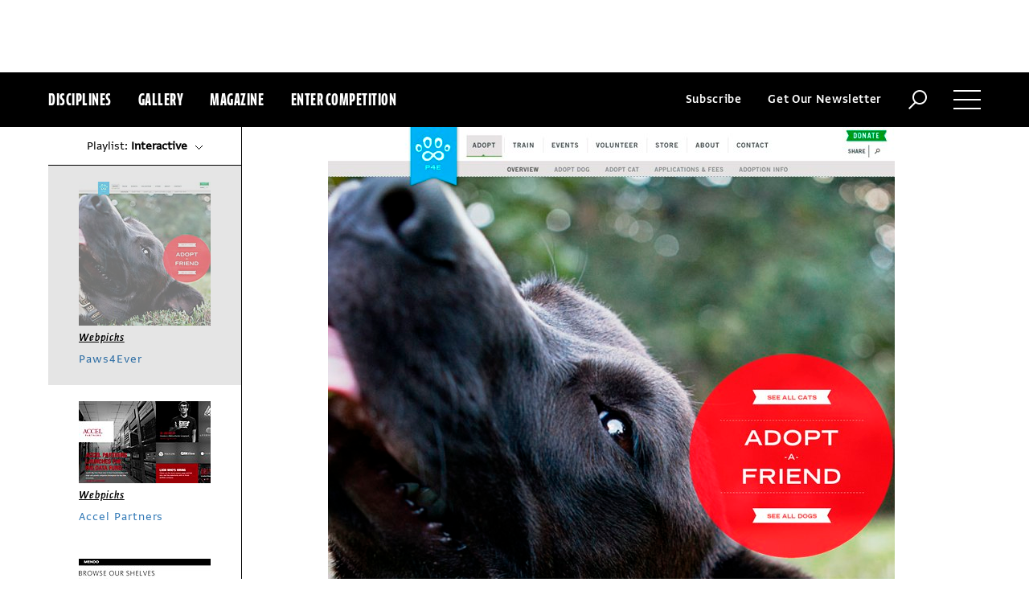

--- FILE ---
content_type: text/html; charset=utf-8
request_url: https://www.commarts.com/webpicks/paws4ever
body_size: 6429
content:
<!DOCTYPE html>
<html lang="en-us">
<head>
<meta name="live" content="https://www.commarts.com" />
<title>Paws4Ever | Communication Arts</title>
<link rel="canonical" href="https://www.commarts.com/webpicks/paws4ever" />
<meta property="og:type" content="article" />
<meta property="og:url" content="https://www.commarts.com/webpicks/paws4ever" />
<meta property="og:image" content="https://image1.commarts.com/images1/5/7/7/2/277510_102_600_MTEwNTk3MDUzNy02Nzg4MjY1NTM_f.jpg" />
<meta property="og:title" content="Paws4Ever | Communication Arts" />
<meta property="og:site_name" content="Communication Arts" />
<meta property="article:published_time" content="2012-05-22T07:00:00.0000000Z" />
<meta name="twitter:site" content="@CommArts" />
<meta name="twitter:card" content="summary" />
<meta name="twitter:url" content="https://www.commarts.com/webpicks/paws4ever" />
<meta name="twitter:image" content="https://image1.commarts.com/images1/5/7/7/2/277510_102_600_MTEwNTk3MDUzNy02Nzg4MjY1NTM_f.jpg" />
<meta name="twitter:title" content="Paws4Ever | Communication Arts" />
<meta itemprop="name" content="Paws4Ever | Communication Arts" />
<link rel="image_src" href="https://image1.commarts.com/images1/5/7/7/2/277510_102_600_MTEwNTk3MDUzNy02Nzg4MjY1NTM_f.jpg" />
    <meta charset="utf-8"> 
    <meta http-equiv="X-UA-Compatible" content="IE=edge,chrome=1"/>
    <meta name="viewport" content="width=device-width, initial-scale=1.0" />
    <meta name="google-site-verification" content="bddFx7HEhh_kZfAIXMvNKbzKWOR9Q_whmGK8Z9Zy33A" />
	<meta property="fb:admins" content="100000804667460" />

<script async src="https://www.googletagmanager.com/gtag/js?id=UA-3548598-1"></script>
<script>
  window.dataLayer = window.dataLayer || [];
  function gtag(){dataLayer.push(arguments);}
  gtag('js', new Date());

  gtag('config', 'UA-3548598-1');
</script>

    <link rel="shortcut icon" href="/content/images/favicon.ico?v=1" />
    <link rel="stylesheet" href="https://s3.amazonaws.com/fonts.typotheque.com/WF-017318-008723.css" type="text/css" />
    <link rel="stylesheet" href="/content/app/app.min.css?v=680555674" type="text/css" />
    <link rel="stylesheet" href="/content/app/all.min.css?v=640530108" type="text/css" />
    <link href="/content/library/wowbook/wow_book.min.css?v=640530110" rel="stylesheet" type="text/css" />
    <link href="/content/library/wowbook/wowbooknormalize.min.css?v=640530110" rel="stylesheet" type="text/css" />
    
    
    
    

    
        <script type='text/javascript'>var isHPTO = false;</script>
</head>
<body>
    <div class="g-fluid g-fluid-top-ad">
        <div class="clear ad-wrapper top-ad" id="top-ad"></div>
    </div>
    
    <div class="g-fluid g-fluid-header">
        <div class="clear g-fixed">
            <div class="fl nav-section">
                <div class="fl logo hidden-sm-up">
                    <a href="/"><img src="/content/images/logo-small.png" /></a>
                </div>
                <div class="fl logo logo-scrollable">
                    <a href="/"><img src="/content/images/logo-small.png" /></a>
                </div>
                <ul class="fl">
                    <li><a href="#" class="prevent-default btn-discipline">Disciplines</a></li>
                    <li><a href="/gallery">Gallery</a></li>
                    <li class="visible-sm-up"><a href="/magazines">Magazine</a></li>
                    <li class="visible-sm-up"><a href="/competitions">Enter Competition</a></li>
                </ul>
                
            </div>
            <div class="fr menu-section">
                <ul class="fr">
                    <li class="visible-md-up"><a href="#" class="prevent-default btn-subscribe">Subscribe</a></li>
                    <li class="visible-lg-up"><a href="#" class="prevent-default btn-get-newsletter">Get Our Newsletter</a></li>
                    <li><div class="prevent-default btn-search"><img src="/content/images/btn-search.png" /></div></li>
                    <li>
                        <div class="clear prevent-default btn-menu">
                            <div class="clear line-one"></div>
                            <div class="clear line-two"></div>
                            <div class="clear line-three"></div>
                        </div>
                    </li>
                </ul>
            </div>            
        </div>
        <ul class="clear floating-panel discipline-panel" data-name="discipline" data-trigger="btn-discipline" data-hover="true" data-click="true" data-closeOnDocumentClick="true" data-closeonpanelclick="true" data-slideDirection="vertical">
            <li><a href="/advertising"><img src="/content/images/disc-advertising.png"/><span>Advertising</span></a></li>
            <li><a href="/design"><img src="/content/images/disc-design.png"/><span>Design</span></a></li>
            <li><a href="/illustration"><img src="/content/images/disc-illustration.png"/><span>Illustration</span></a></li>
            <li><a href="/interactive"><img src="/content/images/disc-interactive.png"/><span>Interactive</span></a></li>
            <li><a href="/photography"><img src="/content/images/disc-photography.png"/><span>Photography</span></a></li>
            <li><a href="/typography"><img src="/content/images/disc-typography.png"/><span>Typography</span></a></li>
        </ul>
        <div class="clear g-fixed visible-md-up">
            <div class="clear floating-panel subscribe-panel" data-name="subscribe" data-trigger="btn-subscribe" data-hover="true" data-click="true" data-closeOnDocumentClick="true" data-closeonpanelclick="true" data-slideDirection="vertical">
                <div class="left"><img src="https://image2.commarts.com/images1/6/1/8/1/1/1181627_0_0_LTEyNDI3NDIwNDQyMTM1OTk3ODE1.jpg"/></div>
                <div class="right">
                    <h4>Subscribe Now</h4>
                    <ul>
                        <li>
                            <a target="_blank" href="https://sfsdata.com/commarts/subscribe.html?KEY=9NNW">
                                Subscribe<span class="arrow"></span>
                            </a>
                        </li>
                        <li>
                            <a target="_blank" href="https://store.commarts.com/StudentLookup">
                                Student<span class="arrow"></span>
                            </a>
                        </li>
                        <li>
                            <a target="_blank" href="https://sfsdata.com/commarts/gift.html?key=9GNW">
                                Gift<span class="arrow"></span>
                            </a>
                        </li>
                    </ul>
                </div>
            </div>
        </div>
        <div class="clear g-fixed">
            <div class="clear floating-panel menu-panel" data-name="menu" data-trigger="btn-menu" data-hover="false" data-click="true" data-closeondocumentclick="true" data-closeonpanelclick="true" data-slidedirection="right">
                <div class="nano">
                <div class="nano-content menu-panel-inner">
                <div class="login-links">
                        <a href="https://store.commarts.com/Account/SignIn">Sign In</a><span>|</span><a href="https://store.commarts.com/Account/CreateAccount?t=CA">Register</a>
                </div>
                <ul>
                    <li class="divider hidden-sm-up"> &mdash; </li>
                    <li class="hidden-sm-up"><a href="/magazines">Magazine</a></li>
                    <li class="hidden-sm-up"><a href="/competitions">Enter Competition</a></li>
                    <li class="divider"> &mdash; </li>
                    <li><a href="/">Home</a></li>
                     <li><a href="/columns">Columns</a></li>
                    <li><a href="/gallery?y=2026">Award Winners</a></li>
                    <li><a href="/exhibit">Exhibit</a></li>
                    <li><a href="/features">Features</a></li>
                     <li><a href="/timeline">Timeline</a></li>
                    <li><a href="/fresh">Fresh</a></li>
                    <li><a href="/webpicks">Webpicks</a></li>
                    <li><a href="/book-reviews">Book Reviews</a></li>
                    <li class="divider"> &mdash; </li>
                    <li class="hidden-md-up"><a href="https://sfsdata.com/commarts/subscribe.html?KEY=9NNW">Subscribe Now</a></li>
                    <li class="hidden-lg-up"><a href="#" class="prevent-default btn-get-newsletter">Get Our Newsletter</a></li>
                    <li><a href="/contact-us">Contact Us</a></li>
                    <li><a href="/about-us">About Us</a></li>
                    <li><a href="http://www.creativehotlist.com">Creative Hotlist</a></li>
                    <li><a href="/advertise-us">Advertise With Us</a></li>
                    <li><a href="/submissions">Submit Work</a></li>
                    <li><a href="/write-us">Write For Us</a></li>
                    <li><a href="https://store.commarts.com">Customer Service</a></li>
                    <li><a href="/privacy-policy-terms">Privacy Policy & Terms of Use</a></li>
                </ul>
               <p>©2026 Coyne & Blanchard, Inc. All rights Reserved.</p>
               <div class="divider"> &mdash; </div>
               <div class="social-icons">
                   <span>Follow Us</span> 
                   <a href="http://facebook.com/CommunicationArts" target="_blank"><div class="social-ico"><i class="fab fa-facebook-f"></i></div></a>
                   <a href="http://twitter.com/CommArts" target="_blank"><div class="social-ico"><i class="fab fa-twitter"></i></div></a>
                   <a href="http://instagram.com/communicationarts" target="_blank"><div class="social-ico"><i class="fab fa-instagram"></i></div></a><a></a>
                   
                   <a href="https://www.linkedin.com/company/37272" target="_blank"><div class="social-ico"><i class="fab fa-linkedin"></i></div></a>
                   <a href="https://flipboard.com/@CommartsMag" target="_blank"><div class="social-ico"><i class="fab fa-flipboard"></i></div></a>
                   <a href="https://www.commarts.com/feed" target="_blank"><div class="social-ico"><i class="fas fa-rss"></i></div></a>
               </div>
               </div>
               </div>
            </div>
        </div>
        <div class="clear">
        <div class="clear floating-panel search-panel" data-name="search" data-trigger="btn-search" data-hover="false" data-click="true" data-closeondocumentclick="false" data-closeonpanelclick="true" data-slidedirection="vertical">
            <div class="clear search-input">
                <div class="clear g-fixed">
<form action="/search" id="search-form" method="get">                        <input type="text" name="search-box" class="search-box" value="" autocomplete="off" size="15" maxlength="128" placeholder="Enter Search" />
                        <input type="submit" name="search-submit" class="search-submit" value="Press Enter" />
                        <div class="search-loading">Loading ...</div>
</form>                </div>
            </div>
            <div class="clear g-fixed">
                <div class="search-result" data-startrow="0">
                
                </div>
            </div>
        </div>
        </div>
    </div>
    <div class="g-fluid g-fluid-content">
        
<div class="clear g-fixed-full">
    <input type="hidden" id="GalleryFilter-Type" value="3" />
<input type="hidden" id="GalleryFilter-CurrentUrl" value="https://www.commarts.com/webpicks/paws4ever" />
<input type="hidden" id="GalleryFilter-D" value="4278" />
<div class="clear main-section">
    <div class="rightrail-position-indicator"></div>
    <div class="left left-r">
        <div class="left-inner">

<div class="clear article-wrapper" id="article-4278" data-url="/webpicks/paws4ever" data-id="4278">
    <div class="clear cover">
                <img src="https://image1.commarts.com/images1/5/7/7/2/277510_0_992_MTEwNTk3MDUzNy02Nzg4MjY1NTM.jpg" />
        <div class="clear category-links ">
            <span class="link-box">
                <a href="/webpicks">Webpicks</a>
            </span>
        </div>
    </div>
    <div class="clear article-wrapper-inner">
        <div class="clear article-head share-wrapper-1">
            <div class="v-line-s"></div>
            <div class="share-widget">
                <div class="share-icon">
                    <i class="fab fa-share-alt"></i>
                </div>
                <ul class="share-icons">
                    <li><a href="http://twitter.com/share?url=https%3a%2f%2fwww.commarts.com%2fwebpicks%2fpaws4ever&amp;text=Paws4Ever+%40CommArts+-+" target="_blank" rel="nofollow"><i class="fab fa-twitter"></i></a></li>
                    <li><a href="http://plus.google.com/share?url=https%3a%2f%2fwww.commarts.com%2fwebpicks%2fpaws4ever" target="_blank" rel="nofollow"><i class="fab fa-google-plus"></i></a></li>
                    <li><a href="https://www.facebook.com/sharer/sharer.php?u=https%3a%2f%2fwww.commarts.com%2fwebpicks%2fpaws4ever&amp;t=Paws4Ever" target="_blank" rel="nofollow"><i class="fab fa-facebook"></i></a></li>
                        <li><a href="https://pinterest.com/pin/create/button/?url=https%3a%2f%2fwww.commarts.com%2fwebpicks%2fpaws4ever&amp;media=https%3a%2f%2fimage1.commarts.com%2fimages1%2f5%2f7%2f7%2f2%2f277510_0_992_MTEwNTk3MDUzNy02Nzg4MjY1NTM.jpg&amp;description=Paws4Ever" target="_blank" rel="nofollow"><i class="fab fa-pinterest"></i></a></li>
                    <li><a href="http://www.linkedin.com/shareArticle?mini=true&amp;url=https%3a%2f%2fwww.commarts.com%2fwebpicks%2fpaws4ever&amp;title=Paws4Ever" target="_blank" rel="nofollow"><i class="fab fa-linkedin"></i></a></li>
                </ul>
            </div>
            <h1 class="title">Paws4Ever</h1>
            
                <h3 class="sub-title"></h3>
            <div class="h-shortline"></div>
        </div>
            <div class="clear article-body">
                <div class="article-author">
                </div>
                <div class="clear article-main">
                    <div class="clear article-text">
                        A generic animal shelter site transformed into a delightful online presence focused on photographs (by Natalia Weedy) of the sanctuary grounds and, of course, the dogs and cats looking for homes.<div class='article-website'><b><a href='http://paws4ever.org' target='_blank'>paws4ever.org</a></b><br/></div></div>
                <div class='h-line'></div>
                <div class='clear article-gallery'>
                    <h3>Browse Projects</h3>
                    <div class='desc'>Click on an image to view more from each project</div>
                    <div class='slide'>
                <div class='slide-item'>
                    <a class='link project-link' href='/project/12679/paws4ever' data-count='1' data-title='Paws4Ever'>
                        <img src='https://image1.commarts.com/images1/5/7/7/2/277510_101_350_MTEwNTk3MDUzNy02Nzg4MjY1NTM.jpg'/>
                    </a>
                </div></div>
                </div>
                <div class='clear article-text'>
                    </div>
                </div>
            </div>
        

    <div class="related">
        <h3 class="head">Related</h3>
        <div class="clear article-list">
            <div class="clear wrapper">
                <div class="item">
                        <a class="link" href="/webpicks/accel-partners">
                            <img src="https://image.commarts.com/images1/5/7/7/2/277512_102_400_LTIwMDAyMzQ2NTMxMTEyOTc3MzAz.jpg"/>
                        </a>
                    <div class="text">
                            <div class="category-links">
                                <a href="/webpicks">Webpicks</a> 
                            </div>
                        <div class="title"><a href="/webpicks/accel-partners">Accel Partners</a></div>
                        <div class="synopsis visible-md-up"></div>
                    </div>
                </div> 
                <div class="item">
                        <a class="link" href="/webpicks/mendo">
                            <img src="https://image0.commarts.com/images1/7/4/8/2/284721_102_400_LTIwNzIxNzgwMjA2MjUzNzM2Mzc.jpg"/>
                        </a>
                    <div class="text">
                            <div class="category-links">
                                <a href="/webpicks">Webpicks</a> 
                            </div>
                        <div class="title"><a href="/webpicks/mendo">MENDO</a></div>
                        <div class="synopsis visible-md-up"></div>
                    </div>
                </div> 
                <div class="item">
                        <a class="link" href="/webpicks/mohawkconnects">
                            <img src="https://image1.commarts.com/images1/5/7/7/2/277518_102_400_NDg4MzU0NDU2LTk4ODM2NDUxNA.jpg"/>
                        </a>
                    <div class="text">
                            <div class="category-links">
                                <a href="/webpicks">Webpicks</a> 
                            </div>
                        <div class="title"><a href="/webpicks/mohawkconnects">MohawkConnects</a></div>
                        <div class="synopsis visible-md-up"></div>
                    </div>
                </div> 
            </div>
         </div>
     </div>
    </div>
<div class="h-ad-top"></div>
<div class="g-fluid">
    <div class="clear ad-wrapper breaker-ad" id="breaker-ad-4278"></div>
</div>
<div class="h-ad-bottom"></div></div>        </div>
    </div>
    <div class="right right-r">
        <div class="right-wrapper">
            <div class="playlist">
                <span class="btn-filter btn-disciplinefilter">Playlist: <strong><span class="filter-text">Interactive</span></strong><span class="arrow-updown"></span></span>
                <div class="clear floating-panel disciplinefilter-panel" data-name="disciplinefilter" data-trigger="btn-disciplinefilter" data-hover="false" data-click="true" data-closeOnDocumentClick="true" data-closeonpanelclick="true" data-slideDirection="vertical" data-onaftershow="">
                    <ul>
                            <li><a href="/exhibit/fix-all-ad" data-val="advertising" data-text="Discipline">Advertising</a></li>
                            <li><a href="/exhibit/muzeum-saturn-identity" data-val="design" data-text="Discipline">Design</a></li>
                            <li><a href="/fresh/adelina-lahr" data-val="illustration" data-text="Discipline">Illustration</a></li>
                            <li><a href="/webpicks/seventeen-agency" data-val="interactive" data-text="Discipline">Interactive</a></li>
                            <li><a href="/fresh/alex-knight" data-val="photography" data-text="Discipline">Photography</a></li>
                            <li><a href="/exhibit/selestin" data-val="typography" data-text="Discipline">Typography</a></li>
                    </ul>
                </div>
            </div>
            <div class="nano">
                <div class="nano-content right-inner">
                    <div class="rightrail" data-url="/json/article/leftrail?d=interactive&amp;articleID=4278&amp;page=_Page" data-page="1" data-isend="0" data-always="1">
                        <div class="list"><div class="item-overlay"></div></div>
                    </div>
                </div>
            </div>
        </div>
    </div>
</div>
</div>




    </div>
    
    

<div class="paywall paywall-0">
    <div class="clear btn-close">X</div>
    <div class="nano">
        <div class="nano-content">
            <div class="paywall-wrapper">
                <h1 class="message"></h1>
                <div class="clear col-3">
                    <div class="item">
                        <div class="text">With a free Commarts account, you can enjoy 50% more free content</div>
                        <a class="link" href="https://store.commarts.com/Account/CreateAccount?t=CA">Create an Account</a>
                    </div>
                    <div class="item">
                        <div class="text">Get a subscription and have unlimited access</div>
                        <a class="link" href="https://sfsdata.com/commarts/subscribe.html?KEY=9NNW">Subscribe</a>
                    </div>
                    <div class="item">
                        <div class="text">Already a subscriber or have a Commarts account?</div>
                        <a class="link" href="https://store.commarts.com/Account/SignIn">Sign In</a>
                    </div>
                </div>
            </div>
        </div>
    </div>
</div>
<div class="paywall paywall-1">
    <div class="clear btn-close">X</div>
    <div class="nano">
        <div class="nano-content">
            <div class="paywall-wrapper">
                <h1 class="message"></h1>
                <div class="clear col-2">
                    <div class="item">
                        <div class="text">Get a subscription and have unlimited access</div>
                        <a class="link" href="https://sfsdata.com/commarts/subscribe.html?KEY=9NNW">Subscribe</a>
                    </div>
                    <div class="item">
                        <div class="text">Already a subscriber?</div>
                        <a class="link" href="https://store.commarts.com/Account/SignIn">Sign In</a>
                    </div>
                </div>
            </div>
        </div>
    </div>
</div>          <script type='text/javascript'>
        var googletag = googletag || {};
        googletag.cmd = googletag.cmd || [];
        (function () {
            var gads = document.createElement('script');
            gads.async = true;
            gads.type = 'text/javascript';
            var useSSL = 'https:' == document.location.protocol;
            gads.src = (useSSL ? 'https:' : 'http:') +
                    '//www.googletagservices.com/tag/js/gpt.js';
            var node = document.getElementsByTagName('script')[0];
            node.parentNode.insertBefore(gads, node);
        })();
    </script>
	<script type="text/javascript"> 
		/* <![CDATA[ */ 
		var google_conversion_id = 1033068197; 
		var google_custom_params = window.google_tag_params; 
		var google_remarketing_only = true; 
		/* ]]> */ 
	</script>
   
    <script type="text/javascript" src="https://cdnjs.cloudflare.com/ajax/libs/jquery/1.12.4/jquery.min.js"></script>
    <script type="text/javascript" src="https://cdnjs.cloudflare.com/ajax/libs/jqueryui/1.12.0/jquery-ui.min.js"></script>
    <script type="text/javascript" src="https://cdnjs.cloudflare.com/ajax/libs/jquery.nanoscroller/0.8.7/javascripts/jquery.nanoscroller.min.js"></script>
    <script type="text/javascript" src="https://cdnjs.cloudflare.com/ajax/libs/skrollr/0.6.30/skrollr.min.js"></script>
    <script type="text/javascript" src="https://cdnjs.cloudflare.com/ajax/libs/history.js/1.8/bundled/html4+html5/jquery.history.js"></script>
    <script type="text/javascript" src="https://cdnjs.cloudflare.com/ajax/libs/jquery.imagesloaded/4.1.1/imagesloaded.pkgd.min.js"></script>
    <script type="text/javascript" src="https://cdnjs.cloudflare.com/ajax/libs/masonry/4.1.1/masonry.pkgd.min.js"></script>
    <script type="text/javascript" src="https://cdnjs.cloudflare.com/ajax/libs/slick-carousel/1.6.0/slick.min.js"></script>
    
    <script type="text/javascript" src="/content/app/app.min.js?v=678105312" ></script>
 
    
    

</body>
</html>

--- FILE ---
content_type: text/html; charset=utf-8
request_url: https://www.google.com/recaptcha/api2/aframe
body_size: 266
content:
<!DOCTYPE HTML><html><head><meta http-equiv="content-type" content="text/html; charset=UTF-8"></head><body><script nonce="NnowkY9W8B8kgl8sBT0JdA">/** Anti-fraud and anti-abuse applications only. See google.com/recaptcha */ try{var clients={'sodar':'https://pagead2.googlesyndication.com/pagead/sodar?'};window.addEventListener("message",function(a){try{if(a.source===window.parent){var b=JSON.parse(a.data);var c=clients[b['id']];if(c){var d=document.createElement('img');d.src=c+b['params']+'&rc='+(localStorage.getItem("rc::a")?sessionStorage.getItem("rc::b"):"");window.document.body.appendChild(d);sessionStorage.setItem("rc::e",parseInt(sessionStorage.getItem("rc::e")||0)+1);localStorage.setItem("rc::h",'1769227682382');}}}catch(b){}});window.parent.postMessage("_grecaptcha_ready", "*");}catch(b){}</script></body></html>